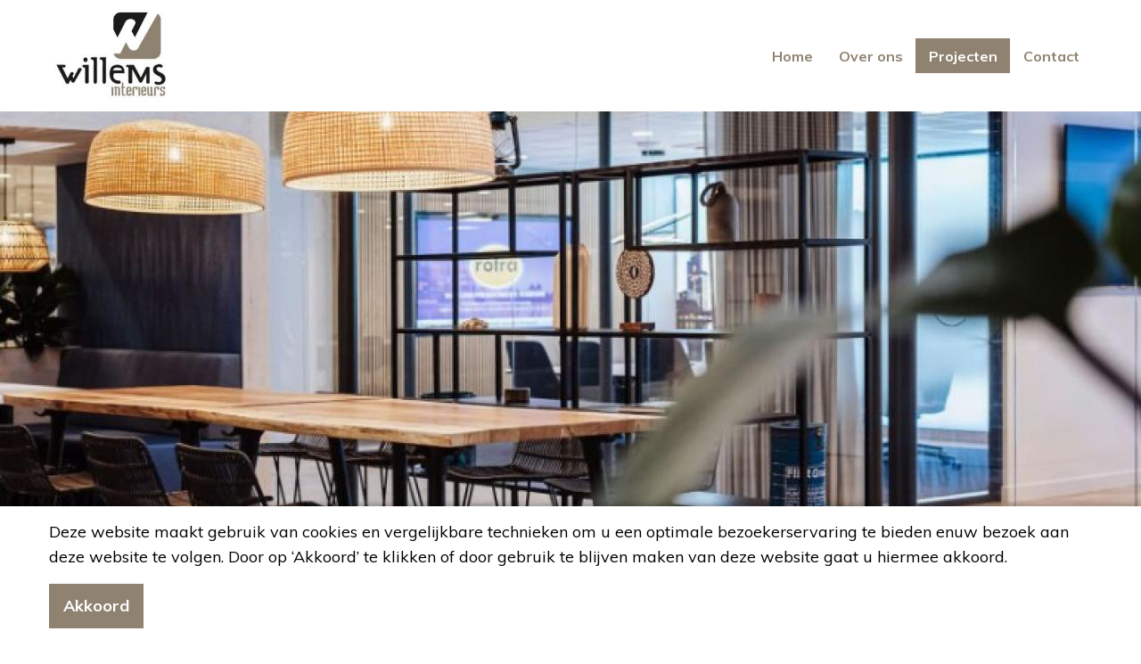

--- FILE ---
content_type: text/html; charset=UTF-8
request_url: https://willemsinterieurs.nl/projecten/bedrijven-projecten/
body_size: 3359
content:
        
<!doctype html>
<html class="no-js" lang="nl">
    <head>
        <meta charset="UTF-8">
        <meta http-equiv="x-ua-compatible" content="ie=edge">
        <meta name="viewport" content="width=device-width, initial-scale=1.0">

        <title>Bedrijven projecten | Willems Interieurs BV</title>
        <meta name="description" content="">
        <meta name="keywords" content="">
        <base href="https://willemsinterieurs.nl/" />

        
        <link rel="icon" type="image/png" href="/favicon-16x16.png" sizes="16x16">
        <link rel="icon" type="image/png" href="/favicon-32x32.png" sizes="32x32">
        
        <link href="/assets/templates/default/css/app.css" rel="stylesheet">
        <link href="https://use.fontawesome.com/releases/v5.0.8/css/all.css" rel="stylesheet">

        

        
        
        <!-- Global site tag (gtag.js) - Google Analytics -->
        <script async src="https://www.googletagmanager.com/gtag/js?id=G-JB1ZX5G6JV"></script>
        <script>
          window.dataLayer = window.dataLayer || [];
          function gtag(){dataLayer.push(arguments);}
          gtag('js', new Date());
        
          gtag('config', 'G-JB1ZX5G6JV');
        </script>
    <link rel="canonical" href="https://willemsinterieurs.nl/projecten/bedrijven-projecten/"/>
<link rel="next" href="https://willemsinterieurs.nl/projecten/bedrijven-projecten/?page=2"/>
</head>
    <body>
        

        
<header data-stick-container>
    <div class="sticky" data-sticky data-margin-top="0" data-sticky-on="small">
        <div class="grid-container grid-x">
            <div class="small-7 medium-4 large-4 cell" id="logo-container">
                <a href="https://willemsinterieurs.nl/">
                    <img src="/phpthumbsup/h/250/src/uploads/willems-logo.png" alt="Willems Interieurs BV">
                </a>
            </div>
            <nav class="medium-8 large-8 hide-for-small-only cell" role="navigation">
                <ul class="horizontal no-bullet menu"><li class="first"><a href="https://willemsinterieurs.nl/" >Home</a></li><li><a href="https://willemsinterieurs.nl/over-ons.html" >Over ons</a></li><li class="active"><a href="https://willemsinterieurs.nl/projecten/" >Projecten</a></li><li class="last"><a href="https://willemsinterieurs.nl/contact.html" >Contact</a></li></ul>
            </nav>
            <div class="show-for-small-only small-5" id="mobile-nav-container">
                <button id="mobile-menu-button" data-toggle="offCanvas">Menu</button>
            </div>
        </div>
    </div>
    <aside class="off-canvas position-right" id="offCanvas" data-off-canvas>
        <!-- Close button -->
        <button class="close-button" aria-label="Close menu" type="button" data-close>
            <span aria-hidden="true">&times;</span>
        </button>
        <!-- Menu -->
        <div class="grid-container">
            <nav>
                <ul class="vertical menu" style="margin-top: 50px;"><li class="first"><a href="https://willemsinterieurs.nl/" >Home</a></li><li><a href="https://willemsinterieurs.nl/over-ons.html" >Over ons</a></li><li class="active"><a href="https://willemsinterieurs.nl/projecten/" >Projecten</a></li><li class="last"><a href="https://willemsinterieurs.nl/contact.html" >Contact</a></li></ul>
            </nav>
        </div>
    </aside>
</header>

        <main role="main" class="off-canvas-content" data-off-canvas-content>
            <section class="header-image imgLiquid imgLiquidFill">
    <img src="/phpthumbsup/w/1920/h/470/zc/1/src/uploads/assets/uploads/20250125-202046000-ios-duplicate-duplicate.jpg" alt="Bedrijven projecten">
</section>


<section class="content-text">
    <div class="grid-container grid-x">
        <div class="large-offset-2 large-7 medium-offset-2 medium-9 small-12 cell">
            <p>In 2009 start Wilfred Willems, na bij een aantal werkgevers zijn ervaring te hebben opgedaan, voor zichzelf. Door zich vooral op de zakelijke markt te focussen, heeft hij al snel continuiteit in zijn klantenbestand met een aantal grote namen zoals IKEA en DHL.<br />Inmiddels heeft Wilfred Willems een ruime ervaring in het inrichten van bedrijfsinterieurs, winkelinterieurs, kantoorinterieurs, scholen. Maar met evenveel enthousiame en vakmanschap gaat hij voor particuliere klanten aan de slag. Of dit nu een nieuwe keuken, een kast op maat, een ombouw om een verwarming of een kamer en suite betreft.</p>
        </div>
    </div>
</section>

<section id="overview-3" class="overview">
    <div class="grid-container" id="projecten">
              
        <div class="grid-x grid-margin-x">
            <div class="large-4 medium-4 small-12 cell block">
    

    <img src="/phpthumbsup/w/370/h/370/zc/1/src/uploads/assets/uploads/20250125-202038000-ios.jpg" alt="Bedrijven projecten">

    <div class="hidden" 
        

    <div class="hidden" style="background-image: url('/phpthumbsup/w/370/h/370/zc/1/src/uploads/assets/uploads/20250125-202038000-ios.jpg');">

        <div class="hidden-content">
            
                <h3>Atrium</h3>
            
            
<strong></strong>
        </div>
        <a href="https://willemsinterieurs.nl/projecten/bedrijven-projecten/atrium.html" class="btn-reverse">Bekijk dit project</a>
    </div>
</div>
<div class="large-4 medium-4 small-12 cell block">
    

    <img src="/phpthumbsup/w/370/h/370/zc/1/src/uploads/assets/uploads/20250409-075405231-ios.jpg" alt="Bedrijven projecten">

    <div class="hidden" 
        

    <div class="hidden" style="background-image: url('/phpthumbsup/w/370/h/370/zc/1/src/uploads/assets/uploads/20250409-075405231-ios.jpg');">

        <div class="hidden-content">
            
                <h3>Unilac Nijkerk</h3>
            
            
<strong></strong>
        </div>
        <a href="https://willemsinterieurs.nl/projecten/bedrijven-projecten/unilac-nijkerk.html" class="btn-reverse">Bekijk dit project</a>
    </div>
</div>
<div class="large-4 medium-4 small-12 cell block">
    

    <img src="/phpthumbsup/w/370/h/370/zc/1/src/uploads/assets/uploads/20230512-133846000-ios-duplicate.jpg" alt="Bedrijven projecten">

    <div class="hidden" 
        

    <div class="hidden" style="background-image: url('/phpthumbsup/w/370/h/370/zc/1/src/uploads/assets/uploads/20230512-133846000-ios-duplicate.jpg');">

        <div class="hidden-content">
            
                <h3>Gemeentehuis Ermelo</h3>
            
            
<strong></strong>
        </div>
        <a href="https://willemsinterieurs.nl/projecten/bedrijven-projecten/gemeentehuis-ermelo.html" class="btn-reverse">Bekijk dit project</a>
    </div>
</div>
<div class="large-4 medium-4 small-12 cell block">
    

    <img src="/phpthumbsup/w/370/h/370/zc/1/src/uploads/assets/uploads/20200330-121218000-ios-6-duplicate.jpg" alt="Bedrijven projecten">

    <div class="hidden" 
        

    <div class="hidden" style="background-image: url('/phpthumbsup/w/370/h/370/zc/1/src/uploads/assets/uploads/20200330-121218000-ios-6-duplicate.jpg');">

        <div class="hidden-content">
            
                <h3>Tandheelkunde Utrecht</h3>
            
            
<strong></strong>
        </div>
        <a href="https://willemsinterieurs.nl/projecten/bedrijven-projecten/tandheelkunde-utrecht.html" class="btn-reverse">Bekijk dit project</a>
    </div>
</div>
<div class="large-4 medium-4 small-12 cell block">
    

    <img src="/phpthumbsup/w/370/h/370/zc/1/src/uploads/assets/uploads/20240121-205942000-ios-duplicate.png" alt="Bedrijven projecten">

    <div class="hidden" 
        

    <div class="hidden" style="background-image: url('/phpthumbsup/w/370/h/370/zc/1/src/uploads/assets/uploads/20240121-205942000-ios-duplicate.png');">

        <div class="hidden-content">
            
                <h3>Woning Nijkerk</h3>
            
            
<strong></strong>
        </div>
        <a href="https://willemsinterieurs.nl/projecten/bedrijven-projecten/woning-nijkerk.html" class="btn-reverse">Bekijk dit project</a>
    </div>
</div>
<div class="large-4 medium-4 small-12 cell block">
    

    <img src="/phpthumbsup/w/370/h/370/zc/1/src/uploads/assets/uploads/20250109-141444000-ios-duplicate-duplicate-duplicate.jpg" alt="Bedrijven projecten">

    <div class="hidden" 
        

    <div class="hidden" style="background-image: url('/phpthumbsup/w/370/h/370/zc/1/src/uploads/assets/uploads/20250109-141444000-ios-duplicate-duplicate-duplicate.jpg');">

        <div class="hidden-content">
            
                <h3>Haagse Lobby</h3>
            
            
<strong></strong>
        </div>
        <a href="https://willemsinterieurs.nl/projecten/bedrijven-projecten/haagse-lobby.html" class="btn-reverse">Bekijk dit project</a>
    </div>
</div>
<div class="large-4 medium-4 small-12 cell block">
    

    <img src="/phpthumbsup/w/370/h/370/zc/1/src/uploads/assets/uploads/img-7815.jpg" alt="Bedrijven projecten">

    <div class="hidden" 
        

    <div class="hidden" style="background-image: url('/phpthumbsup/w/370/h/370/zc/1/src/uploads/assets/uploads/img-7815.jpg');">

        <div class="hidden-content">
            
                <h3>Cumela</h3>
            
            
<strong></strong>
        </div>
        <a href="https://willemsinterieurs.nl/projecten/bedrijven-projecten/zetacom.html" class="btn-reverse">Bekijk dit project</a>
    </div>
</div>
<div class="large-4 medium-4 small-12 cell block">
    

    <img src="/phpthumbsup/w/370/h/370/zc/1/src/uploads/assets/uploads/20230421-131058894-ios.jpg" alt="Bedrijven projecten">

    <div class="hidden" 
        

    <div class="hidden" style="background-image: url('/phpthumbsup/w/370/h/370/zc/1/src/uploads/assets/uploads/20230421-131058894-ios.jpg');">

        <div class="hidden-content">
            
                <h3>DHL Nederland</h3>
            
            
<strong></strong>
        </div>
        <a href="https://willemsinterieurs.nl/projecten/bedrijven-projecten/dhl-nederland.html" class="btn-reverse">Bekijk dit project</a>
    </div>
</div>
<div class="large-4 medium-4 small-12 cell block">
    

    <img src="/phpthumbsup/w/370/h/370/zc/1/src/uploads/assets/uploads/20191114-110854967-ios-duplicate.jpg" alt="Bedrijven projecten">

    <div class="hidden" 
        

    <div class="hidden" style="background-image: url('/phpthumbsup/w/370/h/370/zc/1/src/uploads/assets/uploads/20191114-110854967-ios-duplicate.jpg');">

        <div class="hidden-content">
            
                <h3>ParkNow</h3>
            
            
<strong></strong>
        </div>
        <a href="https://willemsinterieurs.nl/projecten/bedrijven-projecten/parknow.html" class="btn-reverse">Bekijk dit project</a>
    </div>
</div>
            </div>
</div>

    <div class="grid-container grid-x grid-m">
        <div class="large-12 medium-12 small-12 cell">
            <ul class="pagination text-center no-bullet" role="navigation" aria-label="Pagination">
                <li class="current"><span class="show-for-sr">You're on page</span> 1</li><li><a href="https://willemsinterieurs.nl/projecten/bedrijven-projecten/?page=2#overview-3" aria-label="Page 2">2</a></li><li><a href="https://willemsinterieurs.nl/projecten/bedrijven-projecten/?page=3#overview-3" aria-label="Page 3">3</a></li>
            </ul>
        </div>
    </div>

        </div>
    </div>
</section>

<section class="two-columns-with-form" style="background: #d4d4d4;">
    <div class="grid-container grid-x">
        <div class="large-6 medium-6 small-12 cell text">
            
                <h2>Uw idee gerealiseerd!</h2>
            
            <p>Bent u op zoek naar kwalitatief hoogwaardig maatwerk?</p>
<p>Wij komen graag in contact met u om uw wensen te realiseren.</p>
        </div>
        <div class="large-5 large-offset-1 medium-5 medium-offset-1 small-12 cell form">
            
                <strong>Contact:</strong>
            
            




<form action="https://willemsinterieurs.nl/projecten/bedrijven-projecten/#Form" method="post" id="Form" class="form">
		<input type="hidden" name="nospam" value="" />
		<input type="hidden" name="sxContactDefault" value="1" />

		<input type="text" class="" aria-label="Uw naam" name="name" value="" placeholder="Uw naam" />
		<input type="tel" class="" aria-label="Uw telefoonnummer" name="phonenumber" value="" placeholder="Uw telefoonnummer" />
		<input type="email" class="" aria-label="Uw e-mailadres" name="emailaddress" value="" placeholder="Uw e-mailadres" />
		<textarea class="" name="message" aria-label="Uw bericht" placeholder="Uw bericht"></textarea>
        
        <div class="form-row">
			<script src="https://www.google.com/recaptcha/api.js?render=6LcyfOQZAAAAAEjzeIOD6WTfhM9zfEZk3eiNZhmr&hl=nl"></script>
<input type="hidden" name="recaptcha-token">
<input type="hidden" name="recaptcha-action" value="projectenbedrijvenprojecten">
<script>
    grecaptcha.ready(function() {
        grecaptcha.execute('6LcyfOQZAAAAAEjzeIOD6WTfhM9zfEZk3eiNZhmr', {action: 'projectenbedrijvenprojecten'}).then(function(token) {
            document.querySelector('[name="recaptcha-token"]').value = token;
        });
    });
</script>

            
		</div>
        
		<button class="btn">Versturen</button>
	</form>
        </div>
    </div>
</section>

<footer>
    <div class="grid-container grid-x">
        <div class="large-4 medium-4 small-6 cell">
    
</div>
<div class="large-4 medium-4 small-6 cell">
    <h4 class="heading">Willems interieurs</h4>

<ul class="fa-ul">
    
    <li><span class="fa-li"><i class="fas fa-angle-right"></i></span> Persoonlijk</li>



    <li><span class="fa-li"><i class="fas fa-angle-right"></i></span> Op maat</li>



    <li><span class="fa-li"><i class="fas fa-angle-right"></i></span> Kwalitatief hoogwaardig</li>

</ul>
</div>
<div class="large-4 medium-4 small-12 cell">
    <h4>Bel <a href="tel:0332000250">033-200 02 50</a></h4>
<ul class="social-networks no-bullet">
    
        <li><a href="https://www.facebook.com/Willems-Interieurs-1376062575755370/" target="_blank"><i class="fa-2x fab fa-facebook-f"></i></a></li>    
    
    
        <li><a href="https://www.linkedin.com/company/willems-interieurs" target="_blank"><i class="fa-2x fab fa-twitter"></i></a></li>
    
    
</ul>
<ul class="brand-images no-bullet">
    
</ul>
</div>
    </div>
    <div class="grid-container">
        <div class="large-offset-8 large-5 medium-offset-4 medium-4 small-12">
            &copy; 2026 - Build by <a href="https://buildy.nl" target="_blank">Buildy</a>
        </div>
    </div>
</footer>
        </main>

        
        <script src="/assets/templates/default/js/app.js"></script>

        
        
<div class="cookie-popup-bg">
    <div class="cookie-content grid-container">
        <div class="grid-x">
            <div class="medium-12 columns">
                <p>Deze website maakt gebruik van cookies en vergelijkbare technieken om u een optimale bezoekerservaring te bieden&nbsp;enuw bezoek aan deze website te volgen. Door op &lsquo;Akkoord&rsquo; te klikken of door gebruik te blijven maken van deze website gaat u hiermee akkoord.</p>
            </div>
        </div>
        <div class="grid-x">
            <div class="medium-12 columns">
                <button class="btn">Akkoord</button>
            </div>
        </div>
    </div>
</div>
    </body>
</html>

--- FILE ---
content_type: text/html; charset=utf-8
request_url: https://www.google.com/recaptcha/api2/anchor?ar=1&k=6LcyfOQZAAAAAEjzeIOD6WTfhM9zfEZk3eiNZhmr&co=aHR0cHM6Ly93aWxsZW1zaW50ZXJpZXVycy5ubDo0NDM.&hl=nl&v=PoyoqOPhxBO7pBk68S4YbpHZ&size=invisible&anchor-ms=20000&execute-ms=30000&cb=xjrdac7zpk17
body_size: 48623
content:
<!DOCTYPE HTML><html dir="ltr" lang="nl"><head><meta http-equiv="Content-Type" content="text/html; charset=UTF-8">
<meta http-equiv="X-UA-Compatible" content="IE=edge">
<title>reCAPTCHA</title>
<style type="text/css">
/* cyrillic-ext */
@font-face {
  font-family: 'Roboto';
  font-style: normal;
  font-weight: 400;
  font-stretch: 100%;
  src: url(//fonts.gstatic.com/s/roboto/v48/KFO7CnqEu92Fr1ME7kSn66aGLdTylUAMa3GUBHMdazTgWw.woff2) format('woff2');
  unicode-range: U+0460-052F, U+1C80-1C8A, U+20B4, U+2DE0-2DFF, U+A640-A69F, U+FE2E-FE2F;
}
/* cyrillic */
@font-face {
  font-family: 'Roboto';
  font-style: normal;
  font-weight: 400;
  font-stretch: 100%;
  src: url(//fonts.gstatic.com/s/roboto/v48/KFO7CnqEu92Fr1ME7kSn66aGLdTylUAMa3iUBHMdazTgWw.woff2) format('woff2');
  unicode-range: U+0301, U+0400-045F, U+0490-0491, U+04B0-04B1, U+2116;
}
/* greek-ext */
@font-face {
  font-family: 'Roboto';
  font-style: normal;
  font-weight: 400;
  font-stretch: 100%;
  src: url(//fonts.gstatic.com/s/roboto/v48/KFO7CnqEu92Fr1ME7kSn66aGLdTylUAMa3CUBHMdazTgWw.woff2) format('woff2');
  unicode-range: U+1F00-1FFF;
}
/* greek */
@font-face {
  font-family: 'Roboto';
  font-style: normal;
  font-weight: 400;
  font-stretch: 100%;
  src: url(//fonts.gstatic.com/s/roboto/v48/KFO7CnqEu92Fr1ME7kSn66aGLdTylUAMa3-UBHMdazTgWw.woff2) format('woff2');
  unicode-range: U+0370-0377, U+037A-037F, U+0384-038A, U+038C, U+038E-03A1, U+03A3-03FF;
}
/* math */
@font-face {
  font-family: 'Roboto';
  font-style: normal;
  font-weight: 400;
  font-stretch: 100%;
  src: url(//fonts.gstatic.com/s/roboto/v48/KFO7CnqEu92Fr1ME7kSn66aGLdTylUAMawCUBHMdazTgWw.woff2) format('woff2');
  unicode-range: U+0302-0303, U+0305, U+0307-0308, U+0310, U+0312, U+0315, U+031A, U+0326-0327, U+032C, U+032F-0330, U+0332-0333, U+0338, U+033A, U+0346, U+034D, U+0391-03A1, U+03A3-03A9, U+03B1-03C9, U+03D1, U+03D5-03D6, U+03F0-03F1, U+03F4-03F5, U+2016-2017, U+2034-2038, U+203C, U+2040, U+2043, U+2047, U+2050, U+2057, U+205F, U+2070-2071, U+2074-208E, U+2090-209C, U+20D0-20DC, U+20E1, U+20E5-20EF, U+2100-2112, U+2114-2115, U+2117-2121, U+2123-214F, U+2190, U+2192, U+2194-21AE, U+21B0-21E5, U+21F1-21F2, U+21F4-2211, U+2213-2214, U+2216-22FF, U+2308-230B, U+2310, U+2319, U+231C-2321, U+2336-237A, U+237C, U+2395, U+239B-23B7, U+23D0, U+23DC-23E1, U+2474-2475, U+25AF, U+25B3, U+25B7, U+25BD, U+25C1, U+25CA, U+25CC, U+25FB, U+266D-266F, U+27C0-27FF, U+2900-2AFF, U+2B0E-2B11, U+2B30-2B4C, U+2BFE, U+3030, U+FF5B, U+FF5D, U+1D400-1D7FF, U+1EE00-1EEFF;
}
/* symbols */
@font-face {
  font-family: 'Roboto';
  font-style: normal;
  font-weight: 400;
  font-stretch: 100%;
  src: url(//fonts.gstatic.com/s/roboto/v48/KFO7CnqEu92Fr1ME7kSn66aGLdTylUAMaxKUBHMdazTgWw.woff2) format('woff2');
  unicode-range: U+0001-000C, U+000E-001F, U+007F-009F, U+20DD-20E0, U+20E2-20E4, U+2150-218F, U+2190, U+2192, U+2194-2199, U+21AF, U+21E6-21F0, U+21F3, U+2218-2219, U+2299, U+22C4-22C6, U+2300-243F, U+2440-244A, U+2460-24FF, U+25A0-27BF, U+2800-28FF, U+2921-2922, U+2981, U+29BF, U+29EB, U+2B00-2BFF, U+4DC0-4DFF, U+FFF9-FFFB, U+10140-1018E, U+10190-1019C, U+101A0, U+101D0-101FD, U+102E0-102FB, U+10E60-10E7E, U+1D2C0-1D2D3, U+1D2E0-1D37F, U+1F000-1F0FF, U+1F100-1F1AD, U+1F1E6-1F1FF, U+1F30D-1F30F, U+1F315, U+1F31C, U+1F31E, U+1F320-1F32C, U+1F336, U+1F378, U+1F37D, U+1F382, U+1F393-1F39F, U+1F3A7-1F3A8, U+1F3AC-1F3AF, U+1F3C2, U+1F3C4-1F3C6, U+1F3CA-1F3CE, U+1F3D4-1F3E0, U+1F3ED, U+1F3F1-1F3F3, U+1F3F5-1F3F7, U+1F408, U+1F415, U+1F41F, U+1F426, U+1F43F, U+1F441-1F442, U+1F444, U+1F446-1F449, U+1F44C-1F44E, U+1F453, U+1F46A, U+1F47D, U+1F4A3, U+1F4B0, U+1F4B3, U+1F4B9, U+1F4BB, U+1F4BF, U+1F4C8-1F4CB, U+1F4D6, U+1F4DA, U+1F4DF, U+1F4E3-1F4E6, U+1F4EA-1F4ED, U+1F4F7, U+1F4F9-1F4FB, U+1F4FD-1F4FE, U+1F503, U+1F507-1F50B, U+1F50D, U+1F512-1F513, U+1F53E-1F54A, U+1F54F-1F5FA, U+1F610, U+1F650-1F67F, U+1F687, U+1F68D, U+1F691, U+1F694, U+1F698, U+1F6AD, U+1F6B2, U+1F6B9-1F6BA, U+1F6BC, U+1F6C6-1F6CF, U+1F6D3-1F6D7, U+1F6E0-1F6EA, U+1F6F0-1F6F3, U+1F6F7-1F6FC, U+1F700-1F7FF, U+1F800-1F80B, U+1F810-1F847, U+1F850-1F859, U+1F860-1F887, U+1F890-1F8AD, U+1F8B0-1F8BB, U+1F8C0-1F8C1, U+1F900-1F90B, U+1F93B, U+1F946, U+1F984, U+1F996, U+1F9E9, U+1FA00-1FA6F, U+1FA70-1FA7C, U+1FA80-1FA89, U+1FA8F-1FAC6, U+1FACE-1FADC, U+1FADF-1FAE9, U+1FAF0-1FAF8, U+1FB00-1FBFF;
}
/* vietnamese */
@font-face {
  font-family: 'Roboto';
  font-style: normal;
  font-weight: 400;
  font-stretch: 100%;
  src: url(//fonts.gstatic.com/s/roboto/v48/KFO7CnqEu92Fr1ME7kSn66aGLdTylUAMa3OUBHMdazTgWw.woff2) format('woff2');
  unicode-range: U+0102-0103, U+0110-0111, U+0128-0129, U+0168-0169, U+01A0-01A1, U+01AF-01B0, U+0300-0301, U+0303-0304, U+0308-0309, U+0323, U+0329, U+1EA0-1EF9, U+20AB;
}
/* latin-ext */
@font-face {
  font-family: 'Roboto';
  font-style: normal;
  font-weight: 400;
  font-stretch: 100%;
  src: url(//fonts.gstatic.com/s/roboto/v48/KFO7CnqEu92Fr1ME7kSn66aGLdTylUAMa3KUBHMdazTgWw.woff2) format('woff2');
  unicode-range: U+0100-02BA, U+02BD-02C5, U+02C7-02CC, U+02CE-02D7, U+02DD-02FF, U+0304, U+0308, U+0329, U+1D00-1DBF, U+1E00-1E9F, U+1EF2-1EFF, U+2020, U+20A0-20AB, U+20AD-20C0, U+2113, U+2C60-2C7F, U+A720-A7FF;
}
/* latin */
@font-face {
  font-family: 'Roboto';
  font-style: normal;
  font-weight: 400;
  font-stretch: 100%;
  src: url(//fonts.gstatic.com/s/roboto/v48/KFO7CnqEu92Fr1ME7kSn66aGLdTylUAMa3yUBHMdazQ.woff2) format('woff2');
  unicode-range: U+0000-00FF, U+0131, U+0152-0153, U+02BB-02BC, U+02C6, U+02DA, U+02DC, U+0304, U+0308, U+0329, U+2000-206F, U+20AC, U+2122, U+2191, U+2193, U+2212, U+2215, U+FEFF, U+FFFD;
}
/* cyrillic-ext */
@font-face {
  font-family: 'Roboto';
  font-style: normal;
  font-weight: 500;
  font-stretch: 100%;
  src: url(//fonts.gstatic.com/s/roboto/v48/KFO7CnqEu92Fr1ME7kSn66aGLdTylUAMa3GUBHMdazTgWw.woff2) format('woff2');
  unicode-range: U+0460-052F, U+1C80-1C8A, U+20B4, U+2DE0-2DFF, U+A640-A69F, U+FE2E-FE2F;
}
/* cyrillic */
@font-face {
  font-family: 'Roboto';
  font-style: normal;
  font-weight: 500;
  font-stretch: 100%;
  src: url(//fonts.gstatic.com/s/roboto/v48/KFO7CnqEu92Fr1ME7kSn66aGLdTylUAMa3iUBHMdazTgWw.woff2) format('woff2');
  unicode-range: U+0301, U+0400-045F, U+0490-0491, U+04B0-04B1, U+2116;
}
/* greek-ext */
@font-face {
  font-family: 'Roboto';
  font-style: normal;
  font-weight: 500;
  font-stretch: 100%;
  src: url(//fonts.gstatic.com/s/roboto/v48/KFO7CnqEu92Fr1ME7kSn66aGLdTylUAMa3CUBHMdazTgWw.woff2) format('woff2');
  unicode-range: U+1F00-1FFF;
}
/* greek */
@font-face {
  font-family: 'Roboto';
  font-style: normal;
  font-weight: 500;
  font-stretch: 100%;
  src: url(//fonts.gstatic.com/s/roboto/v48/KFO7CnqEu92Fr1ME7kSn66aGLdTylUAMa3-UBHMdazTgWw.woff2) format('woff2');
  unicode-range: U+0370-0377, U+037A-037F, U+0384-038A, U+038C, U+038E-03A1, U+03A3-03FF;
}
/* math */
@font-face {
  font-family: 'Roboto';
  font-style: normal;
  font-weight: 500;
  font-stretch: 100%;
  src: url(//fonts.gstatic.com/s/roboto/v48/KFO7CnqEu92Fr1ME7kSn66aGLdTylUAMawCUBHMdazTgWw.woff2) format('woff2');
  unicode-range: U+0302-0303, U+0305, U+0307-0308, U+0310, U+0312, U+0315, U+031A, U+0326-0327, U+032C, U+032F-0330, U+0332-0333, U+0338, U+033A, U+0346, U+034D, U+0391-03A1, U+03A3-03A9, U+03B1-03C9, U+03D1, U+03D5-03D6, U+03F0-03F1, U+03F4-03F5, U+2016-2017, U+2034-2038, U+203C, U+2040, U+2043, U+2047, U+2050, U+2057, U+205F, U+2070-2071, U+2074-208E, U+2090-209C, U+20D0-20DC, U+20E1, U+20E5-20EF, U+2100-2112, U+2114-2115, U+2117-2121, U+2123-214F, U+2190, U+2192, U+2194-21AE, U+21B0-21E5, U+21F1-21F2, U+21F4-2211, U+2213-2214, U+2216-22FF, U+2308-230B, U+2310, U+2319, U+231C-2321, U+2336-237A, U+237C, U+2395, U+239B-23B7, U+23D0, U+23DC-23E1, U+2474-2475, U+25AF, U+25B3, U+25B7, U+25BD, U+25C1, U+25CA, U+25CC, U+25FB, U+266D-266F, U+27C0-27FF, U+2900-2AFF, U+2B0E-2B11, U+2B30-2B4C, U+2BFE, U+3030, U+FF5B, U+FF5D, U+1D400-1D7FF, U+1EE00-1EEFF;
}
/* symbols */
@font-face {
  font-family: 'Roboto';
  font-style: normal;
  font-weight: 500;
  font-stretch: 100%;
  src: url(//fonts.gstatic.com/s/roboto/v48/KFO7CnqEu92Fr1ME7kSn66aGLdTylUAMaxKUBHMdazTgWw.woff2) format('woff2');
  unicode-range: U+0001-000C, U+000E-001F, U+007F-009F, U+20DD-20E0, U+20E2-20E4, U+2150-218F, U+2190, U+2192, U+2194-2199, U+21AF, U+21E6-21F0, U+21F3, U+2218-2219, U+2299, U+22C4-22C6, U+2300-243F, U+2440-244A, U+2460-24FF, U+25A0-27BF, U+2800-28FF, U+2921-2922, U+2981, U+29BF, U+29EB, U+2B00-2BFF, U+4DC0-4DFF, U+FFF9-FFFB, U+10140-1018E, U+10190-1019C, U+101A0, U+101D0-101FD, U+102E0-102FB, U+10E60-10E7E, U+1D2C0-1D2D3, U+1D2E0-1D37F, U+1F000-1F0FF, U+1F100-1F1AD, U+1F1E6-1F1FF, U+1F30D-1F30F, U+1F315, U+1F31C, U+1F31E, U+1F320-1F32C, U+1F336, U+1F378, U+1F37D, U+1F382, U+1F393-1F39F, U+1F3A7-1F3A8, U+1F3AC-1F3AF, U+1F3C2, U+1F3C4-1F3C6, U+1F3CA-1F3CE, U+1F3D4-1F3E0, U+1F3ED, U+1F3F1-1F3F3, U+1F3F5-1F3F7, U+1F408, U+1F415, U+1F41F, U+1F426, U+1F43F, U+1F441-1F442, U+1F444, U+1F446-1F449, U+1F44C-1F44E, U+1F453, U+1F46A, U+1F47D, U+1F4A3, U+1F4B0, U+1F4B3, U+1F4B9, U+1F4BB, U+1F4BF, U+1F4C8-1F4CB, U+1F4D6, U+1F4DA, U+1F4DF, U+1F4E3-1F4E6, U+1F4EA-1F4ED, U+1F4F7, U+1F4F9-1F4FB, U+1F4FD-1F4FE, U+1F503, U+1F507-1F50B, U+1F50D, U+1F512-1F513, U+1F53E-1F54A, U+1F54F-1F5FA, U+1F610, U+1F650-1F67F, U+1F687, U+1F68D, U+1F691, U+1F694, U+1F698, U+1F6AD, U+1F6B2, U+1F6B9-1F6BA, U+1F6BC, U+1F6C6-1F6CF, U+1F6D3-1F6D7, U+1F6E0-1F6EA, U+1F6F0-1F6F3, U+1F6F7-1F6FC, U+1F700-1F7FF, U+1F800-1F80B, U+1F810-1F847, U+1F850-1F859, U+1F860-1F887, U+1F890-1F8AD, U+1F8B0-1F8BB, U+1F8C0-1F8C1, U+1F900-1F90B, U+1F93B, U+1F946, U+1F984, U+1F996, U+1F9E9, U+1FA00-1FA6F, U+1FA70-1FA7C, U+1FA80-1FA89, U+1FA8F-1FAC6, U+1FACE-1FADC, U+1FADF-1FAE9, U+1FAF0-1FAF8, U+1FB00-1FBFF;
}
/* vietnamese */
@font-face {
  font-family: 'Roboto';
  font-style: normal;
  font-weight: 500;
  font-stretch: 100%;
  src: url(//fonts.gstatic.com/s/roboto/v48/KFO7CnqEu92Fr1ME7kSn66aGLdTylUAMa3OUBHMdazTgWw.woff2) format('woff2');
  unicode-range: U+0102-0103, U+0110-0111, U+0128-0129, U+0168-0169, U+01A0-01A1, U+01AF-01B0, U+0300-0301, U+0303-0304, U+0308-0309, U+0323, U+0329, U+1EA0-1EF9, U+20AB;
}
/* latin-ext */
@font-face {
  font-family: 'Roboto';
  font-style: normal;
  font-weight: 500;
  font-stretch: 100%;
  src: url(//fonts.gstatic.com/s/roboto/v48/KFO7CnqEu92Fr1ME7kSn66aGLdTylUAMa3KUBHMdazTgWw.woff2) format('woff2');
  unicode-range: U+0100-02BA, U+02BD-02C5, U+02C7-02CC, U+02CE-02D7, U+02DD-02FF, U+0304, U+0308, U+0329, U+1D00-1DBF, U+1E00-1E9F, U+1EF2-1EFF, U+2020, U+20A0-20AB, U+20AD-20C0, U+2113, U+2C60-2C7F, U+A720-A7FF;
}
/* latin */
@font-face {
  font-family: 'Roboto';
  font-style: normal;
  font-weight: 500;
  font-stretch: 100%;
  src: url(//fonts.gstatic.com/s/roboto/v48/KFO7CnqEu92Fr1ME7kSn66aGLdTylUAMa3yUBHMdazQ.woff2) format('woff2');
  unicode-range: U+0000-00FF, U+0131, U+0152-0153, U+02BB-02BC, U+02C6, U+02DA, U+02DC, U+0304, U+0308, U+0329, U+2000-206F, U+20AC, U+2122, U+2191, U+2193, U+2212, U+2215, U+FEFF, U+FFFD;
}
/* cyrillic-ext */
@font-face {
  font-family: 'Roboto';
  font-style: normal;
  font-weight: 900;
  font-stretch: 100%;
  src: url(//fonts.gstatic.com/s/roboto/v48/KFO7CnqEu92Fr1ME7kSn66aGLdTylUAMa3GUBHMdazTgWw.woff2) format('woff2');
  unicode-range: U+0460-052F, U+1C80-1C8A, U+20B4, U+2DE0-2DFF, U+A640-A69F, U+FE2E-FE2F;
}
/* cyrillic */
@font-face {
  font-family: 'Roboto';
  font-style: normal;
  font-weight: 900;
  font-stretch: 100%;
  src: url(//fonts.gstatic.com/s/roboto/v48/KFO7CnqEu92Fr1ME7kSn66aGLdTylUAMa3iUBHMdazTgWw.woff2) format('woff2');
  unicode-range: U+0301, U+0400-045F, U+0490-0491, U+04B0-04B1, U+2116;
}
/* greek-ext */
@font-face {
  font-family: 'Roboto';
  font-style: normal;
  font-weight: 900;
  font-stretch: 100%;
  src: url(//fonts.gstatic.com/s/roboto/v48/KFO7CnqEu92Fr1ME7kSn66aGLdTylUAMa3CUBHMdazTgWw.woff2) format('woff2');
  unicode-range: U+1F00-1FFF;
}
/* greek */
@font-face {
  font-family: 'Roboto';
  font-style: normal;
  font-weight: 900;
  font-stretch: 100%;
  src: url(//fonts.gstatic.com/s/roboto/v48/KFO7CnqEu92Fr1ME7kSn66aGLdTylUAMa3-UBHMdazTgWw.woff2) format('woff2');
  unicode-range: U+0370-0377, U+037A-037F, U+0384-038A, U+038C, U+038E-03A1, U+03A3-03FF;
}
/* math */
@font-face {
  font-family: 'Roboto';
  font-style: normal;
  font-weight: 900;
  font-stretch: 100%;
  src: url(//fonts.gstatic.com/s/roboto/v48/KFO7CnqEu92Fr1ME7kSn66aGLdTylUAMawCUBHMdazTgWw.woff2) format('woff2');
  unicode-range: U+0302-0303, U+0305, U+0307-0308, U+0310, U+0312, U+0315, U+031A, U+0326-0327, U+032C, U+032F-0330, U+0332-0333, U+0338, U+033A, U+0346, U+034D, U+0391-03A1, U+03A3-03A9, U+03B1-03C9, U+03D1, U+03D5-03D6, U+03F0-03F1, U+03F4-03F5, U+2016-2017, U+2034-2038, U+203C, U+2040, U+2043, U+2047, U+2050, U+2057, U+205F, U+2070-2071, U+2074-208E, U+2090-209C, U+20D0-20DC, U+20E1, U+20E5-20EF, U+2100-2112, U+2114-2115, U+2117-2121, U+2123-214F, U+2190, U+2192, U+2194-21AE, U+21B0-21E5, U+21F1-21F2, U+21F4-2211, U+2213-2214, U+2216-22FF, U+2308-230B, U+2310, U+2319, U+231C-2321, U+2336-237A, U+237C, U+2395, U+239B-23B7, U+23D0, U+23DC-23E1, U+2474-2475, U+25AF, U+25B3, U+25B7, U+25BD, U+25C1, U+25CA, U+25CC, U+25FB, U+266D-266F, U+27C0-27FF, U+2900-2AFF, U+2B0E-2B11, U+2B30-2B4C, U+2BFE, U+3030, U+FF5B, U+FF5D, U+1D400-1D7FF, U+1EE00-1EEFF;
}
/* symbols */
@font-face {
  font-family: 'Roboto';
  font-style: normal;
  font-weight: 900;
  font-stretch: 100%;
  src: url(//fonts.gstatic.com/s/roboto/v48/KFO7CnqEu92Fr1ME7kSn66aGLdTylUAMaxKUBHMdazTgWw.woff2) format('woff2');
  unicode-range: U+0001-000C, U+000E-001F, U+007F-009F, U+20DD-20E0, U+20E2-20E4, U+2150-218F, U+2190, U+2192, U+2194-2199, U+21AF, U+21E6-21F0, U+21F3, U+2218-2219, U+2299, U+22C4-22C6, U+2300-243F, U+2440-244A, U+2460-24FF, U+25A0-27BF, U+2800-28FF, U+2921-2922, U+2981, U+29BF, U+29EB, U+2B00-2BFF, U+4DC0-4DFF, U+FFF9-FFFB, U+10140-1018E, U+10190-1019C, U+101A0, U+101D0-101FD, U+102E0-102FB, U+10E60-10E7E, U+1D2C0-1D2D3, U+1D2E0-1D37F, U+1F000-1F0FF, U+1F100-1F1AD, U+1F1E6-1F1FF, U+1F30D-1F30F, U+1F315, U+1F31C, U+1F31E, U+1F320-1F32C, U+1F336, U+1F378, U+1F37D, U+1F382, U+1F393-1F39F, U+1F3A7-1F3A8, U+1F3AC-1F3AF, U+1F3C2, U+1F3C4-1F3C6, U+1F3CA-1F3CE, U+1F3D4-1F3E0, U+1F3ED, U+1F3F1-1F3F3, U+1F3F5-1F3F7, U+1F408, U+1F415, U+1F41F, U+1F426, U+1F43F, U+1F441-1F442, U+1F444, U+1F446-1F449, U+1F44C-1F44E, U+1F453, U+1F46A, U+1F47D, U+1F4A3, U+1F4B0, U+1F4B3, U+1F4B9, U+1F4BB, U+1F4BF, U+1F4C8-1F4CB, U+1F4D6, U+1F4DA, U+1F4DF, U+1F4E3-1F4E6, U+1F4EA-1F4ED, U+1F4F7, U+1F4F9-1F4FB, U+1F4FD-1F4FE, U+1F503, U+1F507-1F50B, U+1F50D, U+1F512-1F513, U+1F53E-1F54A, U+1F54F-1F5FA, U+1F610, U+1F650-1F67F, U+1F687, U+1F68D, U+1F691, U+1F694, U+1F698, U+1F6AD, U+1F6B2, U+1F6B9-1F6BA, U+1F6BC, U+1F6C6-1F6CF, U+1F6D3-1F6D7, U+1F6E0-1F6EA, U+1F6F0-1F6F3, U+1F6F7-1F6FC, U+1F700-1F7FF, U+1F800-1F80B, U+1F810-1F847, U+1F850-1F859, U+1F860-1F887, U+1F890-1F8AD, U+1F8B0-1F8BB, U+1F8C0-1F8C1, U+1F900-1F90B, U+1F93B, U+1F946, U+1F984, U+1F996, U+1F9E9, U+1FA00-1FA6F, U+1FA70-1FA7C, U+1FA80-1FA89, U+1FA8F-1FAC6, U+1FACE-1FADC, U+1FADF-1FAE9, U+1FAF0-1FAF8, U+1FB00-1FBFF;
}
/* vietnamese */
@font-face {
  font-family: 'Roboto';
  font-style: normal;
  font-weight: 900;
  font-stretch: 100%;
  src: url(//fonts.gstatic.com/s/roboto/v48/KFO7CnqEu92Fr1ME7kSn66aGLdTylUAMa3OUBHMdazTgWw.woff2) format('woff2');
  unicode-range: U+0102-0103, U+0110-0111, U+0128-0129, U+0168-0169, U+01A0-01A1, U+01AF-01B0, U+0300-0301, U+0303-0304, U+0308-0309, U+0323, U+0329, U+1EA0-1EF9, U+20AB;
}
/* latin-ext */
@font-face {
  font-family: 'Roboto';
  font-style: normal;
  font-weight: 900;
  font-stretch: 100%;
  src: url(//fonts.gstatic.com/s/roboto/v48/KFO7CnqEu92Fr1ME7kSn66aGLdTylUAMa3KUBHMdazTgWw.woff2) format('woff2');
  unicode-range: U+0100-02BA, U+02BD-02C5, U+02C7-02CC, U+02CE-02D7, U+02DD-02FF, U+0304, U+0308, U+0329, U+1D00-1DBF, U+1E00-1E9F, U+1EF2-1EFF, U+2020, U+20A0-20AB, U+20AD-20C0, U+2113, U+2C60-2C7F, U+A720-A7FF;
}
/* latin */
@font-face {
  font-family: 'Roboto';
  font-style: normal;
  font-weight: 900;
  font-stretch: 100%;
  src: url(//fonts.gstatic.com/s/roboto/v48/KFO7CnqEu92Fr1ME7kSn66aGLdTylUAMa3yUBHMdazQ.woff2) format('woff2');
  unicode-range: U+0000-00FF, U+0131, U+0152-0153, U+02BB-02BC, U+02C6, U+02DA, U+02DC, U+0304, U+0308, U+0329, U+2000-206F, U+20AC, U+2122, U+2191, U+2193, U+2212, U+2215, U+FEFF, U+FFFD;
}

</style>
<link rel="stylesheet" type="text/css" href="https://www.gstatic.com/recaptcha/releases/PoyoqOPhxBO7pBk68S4YbpHZ/styles__ltr.css">
<script nonce="UPXR9QgfmT2u16iXiEVF8A" type="text/javascript">window['__recaptcha_api'] = 'https://www.google.com/recaptcha/api2/';</script>
<script type="text/javascript" src="https://www.gstatic.com/recaptcha/releases/PoyoqOPhxBO7pBk68S4YbpHZ/recaptcha__nl.js" nonce="UPXR9QgfmT2u16iXiEVF8A">
      
    </script></head>
<body><div id="rc-anchor-alert" class="rc-anchor-alert"></div>
<input type="hidden" id="recaptcha-token" value="[base64]">
<script type="text/javascript" nonce="UPXR9QgfmT2u16iXiEVF8A">
      recaptcha.anchor.Main.init("[\x22ainput\x22,[\x22bgdata\x22,\x22\x22,\[base64]/[base64]/[base64]/bmV3IHJbeF0oY1swXSk6RT09Mj9uZXcgclt4XShjWzBdLGNbMV0pOkU9PTM/bmV3IHJbeF0oY1swXSxjWzFdLGNbMl0pOkU9PTQ/[base64]/[base64]/[base64]/[base64]/[base64]/[base64]/[base64]/[base64]\x22,\[base64]\\u003d\x22,\x22woYVPzk/w7VAYMKkw4RcwpHCosKYGVvCtsKeWisGw7ciw61iczPCvMOoMEPDuTwGCDwMeBIYwodGWjTDjynDqcKhNjh3BMK/FsKSwrV0cBbDgEHCkGI/w6IVUHLDo8OVwoTDrgjDhcOKccOEw609Gh9/Kh3DpRdCwrfDl8OuGzfDnMKlLARePcOAw7HDjsKYw6/CiDXCr8OeJ23ClsK8w4w0wrHCnh3CpMO6M8Opw7AoO2ETwpvChRhvVwHDgDIrUhAgw7AZw6XDvcOdw7UEMgcjORcOwo7DjWPCrno6OcKRECTDuMOncATDnzPDsMKWezBndcK/[base64]/Dswcsw7YvMsOUw4Qfwo7Dsi1bYcOzwpbDjsO5AsOFXhJRX1oEVATCusOjZcOdPcOyw5gFQcOEIsOfTMKMNsKnwqHCgSjDqzBBYyzCgcOGdBrDrMOdw7zCqMOwQQ/DqsOcLgt2c17DhUBswq3ClsKEQMOdf8O2w4jDpiXCqkZaw4LDicKdKhHDiHIUfjLCuFwoJBRNZFzCsnt3wrQ4wpgiXyNNwohCG8KuXMKkBsOwwpTCgcKEwo7CgUrCsQBew419w5kxDRvCsHzCq2kfFcOyw4kHcEbCuMKIT8KjLsKibcKTFMOVw6/Du2DCl0PDsldkMsKrZcKeK8Odw7Z3DiFZw59zRWFpb8OxWAAlNMOXcGQ7w5zCqD8hCjFiPsOAwqseGV7DvsOABsO2wp3DnjZRSsOhw5gdQ8KlBiR/wrJ3RgjDrMOtb8OKwpzDtU/[base64]/DlsOVwqx2wrgsNsOhw67Coh3CscOUwpzCjMOPwqVbw48ELj7Dn014w4pww5dGLyrCsgITBcOeZBovZTbCn8Kpwp7CumDCt8Ojw4tsLMKcCsKawqQ8w5/Do8KGTMKnw6sIw70DwolicXjDljJywqY4w6cHwpnDjMOKBMOOwqbDoBoNw7UDacOcWXnCsE57w60Fe15Mw53Dt1VeAMK3WMOeRsK2A8KlV1rCtRbDnsKZQ8KFKhHCn1PDl8KtUcOdw71OU8KoDcKRw7LCi8OwwosiQMO2wqDDrwHCksOkwoPDk8OtZ2hsAF/DjBPDgXUvBcKSC1PDocKhw6waPwYFw4bCucKueCzCi3xZw7LCpRJdVMKTdMOCwpNnwolIEFYXwofDvyTChcKdHkcJfzsPG37CpsOFBT/Cnx3CmF8YG8OowojCjcO3IEBEwo0QwrzCizEVYkzCkgYEwp1ZwqN/emExMMK0woPCv8KZwoFfw7rDssKqCjvCscOvwrZ4wpjCnUXCn8OEXDLDhcKrw5t+wqkfwojCnMKewoZfw4LCnEbCosOLwq9zcjbCssKVfU7DnFoXQF/CsMOoAcK7QsOvw79iCsKEw7pSWE9bJTXDqy4TGhp0w5JAFn83Vh0lOzk9w7Vow5k3wq4Iw6nClhUQw6Azw41YZcO3w7MsIMK7HcOvw755w4lRTWlhwo1GNcKgw4VPw5DDnlhAw61GV8KeRBt/wpjCiMO2W8OzwrIoBSA9O8KsH3XDqz9TwrrDjMO8H0vCsjHCkcOuKsKxfcKMRsOFwqbCjXwowo0mwpHDmCzCksOZGcOAwoLDu8Oew7gwwrd3w6gXMj/ClMKkG8KrNcO1cFXDr33DoMKow6HDv3gRwr9iw7nDjMOIwpNSworCkcKDXcKGf8KvE8KUZkvDs2VbwpnDtUhvWQbCqsOAYE1lb8O5f8Kkw4d/Y17Dt8KUCcOyXhTDq3TCp8Kdw7jCuk5CwpUJwrdlw7bDlwbCkcKZMDAqwoALworDrcK0wpDDi8O4wrp4wobDnMKjw6bDqcKQwpnDjTPCqiNsCzgZwqvDtcO4w583ZmE4ajPDkyU3G8K/w7Utw7LDpMKqw5HDkcOiw5AVw6ERLsOQwqsgw6VuD8OKwr7CqFfClsKFw5fDhsKFPsKNdMOdwrdsIMOVdsKRST/CocKQw6/[base64]/Dh8O1R1XChcK1woRNFMOOMcO5wpEQw5VHb8Kfw5wRAl1jRRwvZl/CosOzP8KGLwTDl8KnIsKeX3ciwoHDosO0XcOBKiPDkcKew5U4MsOkw6Bxw75+SQRiaMO4BlzDvgTDp8KFXsOCBibCl8OKwoBbwq8ywq/[base64]/w6/CumrDsTAZIMK6SzzCp2hcwoEQBRvDl3jCmgjCh1vCp8O9w6jDp8K2wo/CqAzDq3bCmsOdwoUHOsKMw6ckwrfCvkxFwoR0Lh7DhXLDi8KnwqcHDEfDqgnCn8KGC2jDg1NaB007wpUoMsKBw6nCuMOHP8KdRGYHQywbw4V9w7zCmMK4P2Z2BcKWw5Qdw7ZYSkAjPlnDvcK5YRQyVATDj8Opw53DkWTCpsOxYhlEHQfDsMO7Lx7CtMO2w5TDoj/DrCA2R8Kow5Bzw7XDqzp7wqfDhFQxDsOqw4tMw6RGw7ZOLsKda8KlNcOFeMK2wooVwr8Lw6UMQ8K/EMK6DMKLw6LCkMKywrvDnC1MwqfDnh44HcOMUMKHQ8KqcMOpTxopWMOTw6rDssO5wp/CtcKKZHpkWcKifix9wpDDusKHwq3Cu8K+JcOaDB18UQk1XVtfS8OiRMKZw4PCusKowrkEw7LCncO8wp9ZXcOXcMOjdcOIw5oOw4XCkMO4wp7DqcO9wpklGFbCgnzDh8OHW1vCocK5w7PDoxzDvEbCt8K/woJlAcObVMK7w7PCkSjCvgpZw5zDvsKvbMKuw6rDmMOVwqdaGsOWw7zDhsOgEcKuwpZoYsKgcCHDvcO5w77CtShBw4jDosKiO3XDk1HCoMOEwppKwp97N8KOw4gkYcOKZAnCpMO4GgjDqzPDrTtlVsOdQHHDhXPCqRXCgSDCnyfCpTkUScOUEcKRwrnDt8O2wovDkl/DlRPDsm/Ci8Kiw5wNLiDDmgPCmhnCgsOcHsOQw4lSwoUjcMK2XkVNw4t9UHpOw7DDmMOcCMOREUjCuTHCosKXwpTCjzRiwobDvTDDkwIoFijCk3AEUhzDqsO0KcOmw4YIw7c1w7lFTzFDEkXCjsKLw5XCl2JAw7LClT/DhhHDtMKjw5wOGUQGZcK5w4PDscKBH8Oqw71qwokYwp0CJcKkwrttw7shwpxbKsOQECtbdcKCw6YzwofDg8OdwpQuw6XCjizDnwfCnMOnH319K8K8dsKSEmoLw6Zdw5RJw54dwpsCwoLCrwbDqMORKsKQw6MRw5PCo8Oua8KDw57CjxdgaFPDng/DnsOEJsKqP8KFGj9zwpAXw5rDvwMZwqXDoD5SF8KjMHPCncOBOcOgP3tIHcOFw5kNw5pjw5jDhDrDtQZhw5YVOEPCpsOMw5HDsMKKwqgFZigiw71vwrTDiMOow5QpwocLwpfDkmQmwrNnw5Nzwoomw5Zrwr/Dm8KWNzXCj0V/[base64]/w67DicKtw4jCq8KOwpBZMA8jw5LDnh3CqXlRMsOXVMKHwrbCr8Ohw5g0wpfCvcKCw54ETiBsDi1Uw6Fnw53DlMOtPsKIWyfCncKOwr/[base64]/ZMKFYBtQw6E+wpnCixFhc8OlSWzClsKHcHjCosOKDDV4wpNmw6AWXcKnw5bCp8K0fsO/UTkOwqzDnMOcw5Y8OMKXwrMqw5/DriZcUsOFcwnDj8OqawHDvWjCjAfCqsOqw6TCq8KzUzXCnsKpeFQhwoUKNRZNw4UGTV/CoR/DgTg3LcKMWcKXw7XDlEvDr8Oaw4zDi1bDnEzDslnCi8K5w75Gw5o0O1cpPMKdwqPCiwvCgMKPwoPCkz0KP2p/STTDqmZ6w7TCrSJNwp1KDQfCnsOyw7/[base64]/[base64]/[base64]/a3HDsmh8wpBIwqvDh1XDggAAw5dHLjjDr3TDisOOw6gHcH7DgsKUwqjCp8O4w5g0WMOmZxDDlsOURwdnw7ozfhlrXMObDcKRKD3DvjJ9cjXCqW9gw5ZYJ0rDtMOle8Ogw6/Cm3PCq8Ogw4fCpcKqOBsuwrHCksK1wq9cwrxuHcK7F8O1ScKkw4BywqHCux3CssOMMhTCt1vCt8KpZ0TDg8OuRsO2wozCqcOxwrdwwqJUP1HDucO8MRIhworCiyTCiUTDjncOFSN/wrbDuFsedmPCkGrDiMOEbBFDw7IrSC5nV8KneMK/DgLClCLDgMOIw5Uwwo13d1srw6E/w6HCnT7Cs3s8LMOLOl8Owp9OUMKUMMO/[base64]/[base64]/ClsK2dz8vwoHDiidqw7/[base64]/Cn29VwptuRFfDnCbCtcOIw7vCvX/CqBzDoCFcfsKYwrrClcKxw7fCrWUEw5DDvcO0XCHCkcK8w4bCk8OASjYAwpPCsiIqO1knw7fDrcO+worCumpYDFXCljnDqcKHXMKFIUYiw4/CssO/IMKowrlfwqtbw4vCh2jCikECYgbChcKKJsKrw5IXwojDs3LDmQQRw5zCsSPCicO2DgEoRxcZNXjDvSJnwrTDpjbDvMOew5bCtxzDuMODOcKAw5/Cg8KWGMOeCmfDlRcifcKyHEzDscK1RsKDDcKFw6XCqcK/wqkjwoHCiGDCnhVXdWpDbF3DskfDuMOMRsODw6TDjMKUwr3CisOIwrdee309NDsBZnFee8Oawo/DmjzDg1hjwqFtw5LChMKowqEVwqXCkcK5eRIAw4UOdMOQQSLDosO+WMK2Z2xkw53DszfDmsO7Y2ArH8OuwrTDp0oWwoDDlMOPw4ZKw4TCmQU7McKOSsObMnbDisKweW9Cw4cyZ8OyJ2vDm2Fowpc4wqhzwqFoRx7ClhjCiVfDiTfDmC/DvcOIEGNXSyQwwofDtXtww5jCu8OYw5gxwqDDpsOrXEpew5xMwr0KIMOWD1LCsWjCqMKRZ2FMOGrDosKcZATCnkoYw50Bw4IZYiVtP3jCkMK9fnPCq8KdFMKXa8O/w7VYVcKbDFBCw7HCsnjDmDtdw6YvdVtqw49ew5vDu2/DlWwzKFsow6DDucKgw7w6woo5NMKiwr4hwonCo8OIw57DsC3DscKaw4PCj0pQFDzCvMOzw6AHXMOGw7hlw4/DoShEw6dKEHUlO8KYwoV3wojDpMKYw7ZILMOSHcOFKsKxIEkcw4Unw4rDj8OKw73Cqh3ChnxrO2Y+w6/Djhkbw4IIUMKjwqItEcOKKkRpTHp2WsKyw73DlwQLAsK/wrRRfMOcAMKYwobDvXovw5DCrMK/wopEw44XecOywpLCuyDDmcKZwrXDusONQ8OYcjnDmy3ComPDicKAwrLCo8Omw7QRwo4Yw4nDmHjCkcObwrHCiXDDp8KxJUYMwqgVw4JORMK2wqIIXcKUw7HClQ/DnGTCkQcmw5Jiwo/DohrDjcKAccOPwq/CsMKIw7MTCxrDkCtPwoFsw41jwoVvwrhuKcK0FTrCs8OOw7fCg8KYSyJnwp9KYBdrw5bDhlPCvXwpbsOvERnDgl/DjMKywr7DsgtJw6jCjMKUw60IYsKiw6XDrhXDmXbDoBMmwrbDkU3Dm1ckNcO4NsKfwozDo2fDoj7DmMKnwo8qwpldKsOdw4UGw5kISMK0woolIMO2DV5JTMOCN8K4ZC5ywoYfw6PDu8KxwolLwqXCjA3DhzhCYT7CgxzDpMKYw6hiwpzDiTnCrDgRwpPCvcKbw5/CtA82wrHDpHbDjcKuTMKww5fDgMKnwqLClnItw59Rw5fCmcKvPsK4wrvDsjU6DlNRdsKKw7hEaAIGwr1xR8K9w5TCuMO5OQrDgMOBW8K0eMKaBRY1wo7CscK2SXnClMORDULCgMK3TMKUwot/dTrCgsO6wpvDksOBa8OswqVFw5t9GCEoFWZIw57CicOGYXZjHcKpw7LCosOmw71+wqXCoQNeGcKOwoFEdBTDr8K7w5HCnCjDsxfDqMObw7IVWkBSw7EWwrDDoMK8w4kGwrDDoQJmw4/CkMKKeV9nwrB5w7FSw5EAwpoFFsOEw6hiZ044PknCqhQZH1k+w47CjUVaMUDDgSbDtsKmAMK0alfCgzssH8KBwojChQ44w47CjXDCkMOrUMKAM2N8X8OVwpY/w4BGYcOMbMK1NQLDrsK1VkokwoXClUAMNcKcw5jCrsOJworDgMOyw6lzw7AOwrtNw4VBw4nCuHBzwqh5EAzCrcO4WsO9wpJJw7vCsiFew5EZw7rDrnDCqDnCo8KhwpdDZMOLGsKQOCrCr8KJEcKSw6Juw6DCn0tiwpIXcjrDlhJ0wp9XNikbdHTCs8K/wqbCvcOdfXJ8wp3CsBIXcMKuPDljwpx2wo/CtR3Co1LDvx/CmcOJwrZRwqpWwrzCj8O8SMOYZTHCmMKmwq0hw6NJw7sJw4hPw453wp1Ew598KF9Yw4R/LkMvdwLCh18zw7vDt8K3w6nCnMKaacOnMsOzwrF/wq1LTkDCgRMuNGshwojCpwsAwr7DqsKww6MpVi9BwrPChsK8UHfChsKeB8KJPyTDsGI7JSjDmsOYa0VdX8K9KE/DiMKlLMKVSgPDrmAxw5TDhMO8JsOOwpDClVLCscKqF2TCgFF7w51VwqF9wq9QW8O3A3spXiccw5kZBTXDsMKVRsOWwr/CmMKbwrNOMwHDvmrDgkNTUgrDq8OAGMKKwoNuSsK8HcKJRsOcwrMhTSs7SgbCq8K1w7Q0wqfCscKcwoQzwolnw4VjOsKVw5Agd8KWw6IYXkTDnRdALh3CqXXCox4uw5/CuRfDlsK4w7/CsBk8ZsKEV2MXX8OkccO8wpDCiMO3w44ywqTClsO3SXLDl0xZworCk3Bkd8OiwpxBwq/CmiHCgkEKWRECw5LDgsOtw6JuwogEw5bDs8K2Hw3Dq8K8wrswwoAoDsO/XA3Cr8OgwrbCqsOKw77DpmMLw6LDtBs9wps/dTTCmsOFLQN5QxsQO8OjbMOUAkhAO8O0w5TDmG40wps9GBnDqVlPw4LCmXbDgsOYCCFhwrPCt1hLwqfCjh1ARVvDtxPDhjjClsOXw6LDocOoaGLDoAfDiMOaLRZJw4nCqEdfw7EWGMKjOsOua0xjwp5Af8KTIWkewoQSwoLDhsO2K8Onc1jCuATCjQ/Ct2rDhcKSw47DocOEw6JhGMOBfwNeO2EnD1rCiWvCnHLCj0DChCMCRMK7Q8KXw67Cm0TDq0HDiMKfZz/DicKrEMOCwpTDisKeU8OmDsKLw4wTOWEDw6rDkGXCmMOmw6PDgWzCviXDgy9pwrLDqMOLwolKWMKOw4vDqC3DqcOqLxrDmsOfwqFzeDMCIMKiFxBFw7lwP8O6wqTCksODDcKJw6/DncKyw6jCnQ92wrtpwoMKw7HCpMOhSjbClF7CvcKfWDM1wpRFw5RMKsKtBhE0wpHCt8Oew74RMgAVQsKzdcKFeMKDbwcfw7xgw513bMOsXMOeOcOrXcKPw7N5w7LDtcKzw6HCjVU5IMO/w5oPw7nCrcOjwrZ8wodxMhNAYMO0wrc/w5UbEgLDn3/DvcOJLDXDrcOmwpbCsHrDqnRPdA0gXxfCmHLDisKpfzQewpHDtMKgcTl9OMKdNV1Vw5N1wpNLZsOpwofCh08YwpMEdkTDjj3Dn8KDw5cLIsOhdMODwooCPA/[base64]/Cr8KXD3jDrAt+cMKuwrrDrMONw4Asw6ptXsOXw5F9PsOUb8OKwpzDqjUgwpLDq8OvTMK/wqdaBUE6w4hvwrPCg8Oywr3CtzjCrcO7cjTDm8OtwpPDkGgRw7B/[base64]/Du8KISHclbsKWNVjDvlszwrMGEsOfw5MMwrg3PHthUCEZw6tND8KDw6rDjwMOfTLCpMKCE3TCqMKywooTEQsyPlDDjjHCs8KLw5zClMKSDMOXwp8Qw77CucK9G8O/SMOwO39mw5p6DMO9w61fwprCtAjCicKnBsOIwpbCt1fCp3vCnsOeP3wQw6ZBeBrCrnjDoTLCn8KpNnNlwrzDmG3CuMKEw7/DtcK/cAcPVcKdwrfCshzCssKpJ18Fw40KwqbChkTDjl08EsONw4LDtcOqHFnCgsKUZDXDg8O1YR7CucOZa1/Csl8UF8OuGcO/wrTDlcOfwqPCtE3Du8OZwoNSBsO1wqJcwoLCuVPCmxTDhcKiOwnCsQTCiMODIU/[base64]/[base64]/[base64]/[base64]/wrzDhW4oGsOBb2AEGcOJGibDksOPeMKBVMKtKU/DmxPCr8KwP18wVSlKwqwgMhFCw57CpSDDoxfDsg/CrSVvJcOCAn0qw4Nqw5DDmsKxw4vDm8K+SSZOw7PDvjQLw5oIXTBTVyHCtEPCv1bCisO5w7EVw6PDn8Olw5xOQxk7dMK8w5PCiQ7DnT3CpsOGG8KCwpLCrVjCmsKmD8Klw6k4JQIDU8OLwrJSAVXDmcOSC8KSw6zDhHUvcgPCtiQvwqxsw4rDgTDCsQJAwq/Dq8KEw6s4w63Do04WecOQW0tEw4ZlEcOleAvCnsOVRzfDggA0wpd9G8Kvf8O6wphqdsKvDS3CnFgKwpozwrktdgxoD8Kif8KVw4ptJcOAHsOWdlx2wo/Dgi/CkMK0wrYecX4ZQ0w7w6TDqcKuw6nCrMOqVjzCpW5qeMKxw40MXcOcw67CvB8Tw7vCtMKXHAt1wpA1EcOdE8KdwpN0MUvDu2QGRcKuBQbCq8KlGcKOUF/[base64]/CvXZMw7vDm8KMTG/Du8OXwp44wooUJsKnBMK4ZWnCqFHCjichwopdblXCr8KPw4vCpcOIwqPCt8O3w7IDwpRKwrjCuMKNwr/CicOfwrUIw6XDhiXCu2Mnw6TDpMK2wq/[base64]/DpCMhTSXCk1sMWXPDoh7Cvm3Dsz/DvsKjw61Jw7LCjcOdwooOw5k/GFYAwooTOMOcRsOIaMKpwqEDw5cTw5LDkzPDjcKrU8KGwrTDpsOVw718HF7CnD/CpsOVwrvDvjsXMidBwq0tJcK7w4FNY8OTwqZSwqd/QcO/NSMGwrvDrMKAIsOfw5FTIzLCgA7ClTzCt2wfdRTCslbDqsO3YVQsw5N+wpnCp2VqWxNdTcKMM3jCmsO0ScOfwolPZcOMw4tpw4DDscOKw60lw7IXw6szJ8KHw7EYfFvCkA1ZwpQgw5PCtcOffzcOV8OXMz3DgX7CsS15WxM3w4Ncw5vCuhXCvHTDtFl/[base64]/DmmXDgBBXVsOOA0XCuMO5wpLDrsKcwqzDu1l4fB0gYXt+XMKaw6xBXlDClsKBCcKfe2fCvTrCvGfCq8K6w7jDuSHDscK3w6DCnsOOQMKSYcOlNU3DtUUzdcKjw5XDhsK0wr/DhcKEw7hRwrxww5DDgMKSSMKSwrPCvEDCvcK2J1LDnMOZw6ITPl/Cj8KnL8O9GsKZw6XCusKyYQrCugrCucKYwosUwpVywokkf10WMRhowr/CgR7DridFTi19w7wsfwUGMcO7H1tyw7ImMgUHwrQBV8KANMKmWyDDr2XDl8OQwr7CqHrDosKwHxJ1LkHCn8Okwq3DsMK7HsOBesOWw7DCsnTDpcKeBHrCqMKkB8OewqTDncOxcwPChXXDgHjDu8OaZsO6csO0BcOrwpB3EsOpwqbCs8O+WjbDjj0vwrPDjnAgwpd/w5zDrcKHwrEdL8OvwoTDrU3DsHvDncKNKV12d8Orw4TDhMKYEGMTw43Cg8KzwoRnNcONw4jDvVUPwqzDmQcHwobDli8+wo5ZAMKdwrUlw4RIDMOhfG3CqiNDX8K9wqDCl8ODw6rDj8K2wrZ8aWzCp8OzwpLDgAZWIMKFw4o/XMKawoVxdsKEw6/Dglo/w4hvwqjCvxlrScOMwovDncOwAsKXwrzDqMO8eMORwpHCmSlcV3BeTyjCuMOQw5RkK8OyMh1Sw4nDh2TDvjDDu3QvUsKzw503X8K0wqkTw6PDu8OyL0fDqsKjd2PCnWHCjsOkNMOBw5PDl2Y8wqDCusOZw53DtMK3wrnCu388IsO/PnZMw5PCtcK1wojDlsOSwonDmMKLw4Yrw6p5FsKqw6rChEADflYOw7cSScKfwqbCrMKNw4lbwp7Cl8KTd8OSw5PDsMKDa2XCmcKfwqkmwo1rw65jJ1ISwrIwDVsOe8K3b2zCs1EbLSMNw5LDpcKcUcK6S8KLw5MGw5c7wrDCn8Kww67Cr8OKDlPDukjDsHZuRy/[base64]/CuMKhA8OyH8OJChY7TkgZHxXCkkzDp8Kww7TCrcKcwrshw5nDgxjCuyPDpxzCo8Ogw6zCvsOewoMawrkgeDt0SHJsw5rDm2PDtzDCqw7CoMKSIA5EXxBLwqsAwo12SMKDw75UVmPDi8Kdw5jCosOYTcKBdcKYw43CjsK+w5/[base64]/JU0Iwr0vM3jCvl3DisOVwrwywpLCmcKAwqTDlV7DiEUXwpwEJcOdwptUw6XDuMOvF8OPw53CkzlAw58pLMKQw40RZ3A/w4fDiMKiIsOpw7QUGSLCs8K1LMKEwovDv8OLw4MiKsOvwozDo8KAV8KddDrDiMOJwrPCuhzDmzvCosKAwpzDpcOrY8Ocw47CnMOzLybCvk3DunbDjMKvwrEdwpTCjnV/w6J/wrIPGcKKwqvCgjXDlcKzIMKuMjRhOMKwRFbChMOOEypJJsKmK8O9w697wpDCnTpuBcOVwosfaTvDjMO9w7XDlsKYw6Z7w4jCvV0tY8KVw6VycR7DkcKGXMKpwrXDssO/RMOra8KRwoUXSEobwpXDriYqZMOjwoLClgUHWMKewpZ3w4ouWikcwp9QPhE4wohHwqMzcjJjw43DosOfwrk6w7pzEifDpcOeHCnDqcKWMMO7wrTDnx4jdsKMwohPwqM6w4pwwpEnJmXCjjTDh8KbBMOAw54yUcKtw6rCrMObwqsNwoInTiI+wp/Du8KpFiIeayPCscK7w4YRw7ZvQ0U4wq/CgMOywpPCjB/DisK3w4waC8O+G3NXBgtCw6LDkG/[base64]/DrD3CrcOIbToQw4t9w5w5wqBRBcK+wp5qPcK9wrnDncK2VsO9LjZ/w4HDicKAPkIvMi7Cl8Oowo/Cpn3ClgfCs8K+YwXDkcOzw57CkCAiZsOww7MrYXMzRsO7wpnDiBPDsldJwrNNQMKscDhRwoPDkcOXRVUfRRTDhMK/P1zCtwLCqMKfOcOafmkfwrlUUsKCwqzCpG5vIcO5GsKZME3CucKjwpRsw4LDi3nDucK0w7YYcx4gw4PDsMKUwqRuw5JwP8OWSjAxwo7DncKzAX7DrGjCmyFDCcOvw4JYV8OARn1fw7/[base64]/Dj8K4w5rDkcK+EcOXHzMfF8K/KUQvRMKHwqPDjTrDjsKPw6PCocOBER/CrREvVcOMMiPDhcOcMsOTZl/CocOsfcO6IsKZw6zDrhRew69xwovCjsOIwoFzYibDvcO/w6sxDhd2w6pwE8O1YzvDsMOmE1dvw5/[base64]/DuMKraBtAw4RnCkTClcK0JcO0wqnDt8KKw67DsAAGw4/Cp8KFwoY1w6bCvRbCiMOcwpjCosKjwq02PQbCvHJQW8O/GsKeSMKMesOab8Opw7huMAjDpcKGf8OLVx1pDsKiw7UWw6PCp8KJwoc8w4rCt8O6wqzDpUVXEBpaWW9SJ2DChMO2woXCsMKvSA5FUynCisKzeXN1w4oKZkBZwqcUdQkLNsKpw5rDsQczWcOXdMO5eMKlwpRxw6PDoDNYw4bDtMOeR8KqFcO/DcOpwpFIZyfCnSPCqsOkWcO9Fy7Dt2gKAA11w40uw4DCksKbw4lhfcO2wot/w4DCuCsWwo/[base64]/[base64]/DsD/CpMKbamsKw4bCqQt2w5DDncKhw5UMw41zD8Kiwox1EsKWw44xw7jDr8OWbMK+w4nDgMOIfsKBIMKaTMO1HXbCtBbDsiFOw6PCkmNeKFHCjcOVaMOPw4l6wrwwdsOmwq3DlcKlZCXCgQZ/[base64]/DuB/[base64]/KlBQw7fDj8KkeMOjc0cVwolGIV4AYMOBQT1AGMOuMMK/w4XDrcKOAXrCscKUHhQdXFBsw57CumrDp3rDq3M1ScKRBSHCg2I6WMKiOcKVGcOuw6DCh8KWPGNcwrnCqMOBwopeeBAOAE3CjRRfw5LCusOdQ0zCgFRBNyjCpg/DpsOYYgpIbgvDjlBiwq8CwoLChcKZwo/DunvDoMK9P8O4w7zCpj4KwpnCk1nDoXU5VGbDnwlewq0CLsKtw6IpwogmwrYkw4Mjw7FQTsKSw6MRw7bDqjU7CR7ClcKDXcOUCMOpw7U0IsOeYDbDunsxworCnijDqxhtwq8pw5MhAj4VUl/DmSjDu8KLB8OIWkTDlcK2w40wXChPwqDCscKtYH/[base64]/RsKHXMK5w60YfiPDicOOw5EIOcK5esOSGVPDocKkw6pjNk5yQTbCnyDDp8KzIRPDulhWw7HCiTvDiBrDs8K1AG7CuWHCocOuFU8Qwokiw4cBTMOafR16w5HCoWXCsMKDKnfCvAXCug50wpzDo2zCk8OTwqvCoARBbsO/[base64]/CnXYswoo/[base64]/QCbDsMKoMX4XwrHDqcKFQxsKKsOMwrfDkEnDi8OZdDcdwr/Cv8KPA8OGdR7CqsOtw6nDscKvw4vDmj0gw5cpTQ1Kw4sWcGMIQE7DrcOTeHrCiBnDmE/DnsOmW2vDhMO6GA7CtknDkXFeKsOtwr/ClW/CpmMBHB3DnkXDhMOfwpgpXVsqScOBRcKSwq7CuMOVIT3DhRjDucORNsObwonDicKYY0nDmHTDjw1QwrHCqcKiPMOKVQxKRSTCl8KmMsO/AcK5DSrCp8KxNMOuQ3XDr3vDocOuHsKiw7RDwrLClMOOw6bDsU8nPybCrnArwpXCqsK7XsK5wo/DtBXClMKZw7DDo8KZPljCqcOtJG8Rw7wbP37Ck8Onw6LDtcOVGUFRw7I8wpPDpX9Pw48aLkrCrQA2w4fDln/DkAbDucKCGD/DvsOPwqLCjcK9w6QgHB4rw64tL8OcVcKeGXDCssKRwpPCiMOdY8OTwrc4XsOfwqXCmMKkw4Q0CMKIA8KvUBnCvsOhw6EIwrFxwr3Dj3fCnsOKw4HCiyjDmcOwwofDgMOGZsOfclRXw6rDmRA/Q8K4wpHDksKBw4rCh8KvbMKFw7TDssKtD8OfwpbDrsKUwrPDsXYuPFNvw6vCnx/CtFh2w7MINW8EwrInNsO1wooDwrfDhsKkdMKuNHhmWSDCgMOyCVx5TMKow7ttNcKKwp7DjFINLsKXOcOLw6vCiBPDo8O2w5JRLMOtw6XDkyFbwp3CsMOOwpk6EiVUbcOVcxbCmWIhwrgEw4PCoC7CnwXDicKOw7AlwpLDkHvCjsKiw7/CmRHDhMKOM8ONw44KWSjCocKyVggowrN/[base64]/DncOCRcKvw6HDpwrCjDV4fsOPwq45w6kABMKnw4sAacKPw5rCgGt6BzPCrgxFU2tUw53CuWPCpsOiw4LDt1ZDIcOFQV/Cj27DuCPDoyTDmDbDp8Ksw7DDniZdwpwKfcOxwonDvDPCpcOMQsOqw5rDlRw5QGjDhcO0wrXDvXdXAEDCr8OVXMKtw7NrwozDlcKtWkzDk2DDuRXCiMKywrvCp1NpXsO5Y8OFKcKgwqRawrTClBbDm8OFw5t6P8Kvb8KhTcKVesKewr1Fw61ewqNtXcOMw7LDhcK/w7t7wobDmcObw55/wpMkwr0Hw5DDp39RwoQyw4jDqsK3wrHDoD7CjWvClxLCjA/DrcKXwrTCksKGw4lbMyVnBVx9ESnCiQbCvsOEwrLDjMOZScKtw7g2PGLCu2MXYybDrkFOZ8OYPcKWIDzCslbDniLCol7DgDLCscOXB1hwwq3DrcOyBFzCq8KQcsOYwpJ/wqHDksOjwpfDr8O+w4bDrMOeOMKfSz/DksKRTGoxw5fDhjvDk8KkVcKwwqZCw5TCicO4w5MKwpTComo/LcOcw405N3oje2k7SHEucMOJw4NHWx/DuU3CkTAwFUvCm8O6woNjTXZgwq9WWV9ZLRM5w4BHw44uwqogwqHDvyPDrU3DsTHCmjzDiWlsCThFVHrCtDJXG8O6wr/DimbCmcKDVMOyHcOfw6XDu8OeLcKTw6VFwqrDsC3DpMK5cyYuAB05wqQWXh5Uw7QewqcjIMK5FMONwoE2EWrCpi7Dr1PClsOow4pORD8Yw5HDgcKkacKleMKXw5DCl8KxdwhlJC3DomPCtsK+HcOLBMO2VxfCtMKfF8OGSsKHVMOAwrzDnXjDp3gJNcOgwo/CrETDoCEpw7LCv8O0w6zCtMKhL1nCmsKnwpkuw4TChMOsw5TDq1jDscKXwq3DviXCq8Kuw6LDkHzDmcKxfy7CsMKewq3DkibDvlTDm1srw7FRTcOgTsOtw7TCjiPDlcK0w7FwR8Onw6DCkcOMEG0xwq/CiVHCnMKjw7tswrFIYsKDIMKOXcOIYTlGw5d/BcOFwrbCrTLDgQAxwoPDs8O4M8OQwrwZb8KwJR4Qwp0uwoc8XcOcBsK+Z8KbfG5Yw4rCtsODGhMiegsJPHhANljDrEdfUcOdWcOkwqHDtMKUZBVmXcOhEXwhbsOJw4TDqSJpwo18Ui/Clk9dZ3nDgcO0w4fDn8KkHinCjXRYO0LCimHDh8KJPVPCoHg7wq3CpsKhw4TDoB/DmWouwpTCuMOgw7xmw6fDnsOuT8O5D8KHwpnCgsOGCGwuAFvCh8OaDsOHwrEnJ8KGN0vDvcOfBsKbIQvDkgnCkMOFw5vCh2/Cl8KmBMO9w7nCqxkWDirCtA0qwo3DnMK9esOcYcKUHcKsw47Dj2bCr8O0wo/CqMO3EUFgw6nCocOiwqnCujYFasOMw63CmjlfwqjDp8Klw6/DicOvwqrDl8OTFsKYwrvClEbCt2nDkClQw5Fpw5XDvkYswpjDl8OSw5zDqRITMDRjXsOIS8KiFcOXSMKUXidMwo5Nwoo8woFDAX7DvSkMJsKkOsKEw4kSwq3DrcKvfRLClE89w5UowpnCmnBJwo14woZBMlrDiWl+OXZ3w5fDh8OxSsKsK1/Dt8OcwoVEw4vDtsOGC8K3wrIlw6ExITE3w5dSSVrDvDHDpQfDoknCt2bDt1U5w4nCrjvCq8OXw4rDonvCpsOHNVtDwoNxwpI/[base64]/[base64]/DvHzClcOnDCNgw7F4woLDn8OLw5gFBRfCqsKbPRZSTkclM8Kswr5Swpk/HhZQwrQBwpnCncKWw6vDpsKMw6xgZ8KewpNGw47DpcOcw7tgfsOvAg7DtMOGwpVpEsKZw6bCqsOZc8KVw4pvw7hPw5hgwoDDncKvw7g/w4bCqHPDlmAHw4TDvwfClTVnWkbCgXzDh8O2w6/CrWnCrMKuw4/CqX3DgMOmccOuw5LDj8KwXBo9w5PDmsKaA3XDkmYrw7HDvSgWwo48K2/Dlj1qw64WGQTDuhHDn2zCsXozPVpNG8Onw5VFAcKLCDTDpMOLwo/DpMOuQMOrO8KMwrnDgnjDvsOCaWIJw6/[base64]/CncK4wqLDu8OWNMKjwrkdL8ORUsKdaMKdM2wIwpLClcK8O8KCeAZhUsOwBRXDlsOvw4o6fTjDjnLCpzbCucOCw5TDlxvCoA7DtsOKwoMNw7xCwpw3wqPDp8KTwofCpS1Aw6tcey/[base64]/Cq1VPw4bDmcKffcK6wovDh0AYw4XDlMKYHsOeHcOFwpAJIWbCnEwMZERMwobClTk/FsKfw5HCnyfDj8ODw7IrEgDCk27ChcOlwqJjDENTw5M/VX3Chx/CqsK/DSUHwqnDvxc7MGYHbFpmSwrCtCBtw4Ruw7JoB8Kjw7wuX8OUWsKjwqplw70oYFR9w6zDrxlBw4trBcOEw74jwqHDt0/Cuj8mQsOpw4BmwrlIUsKTwq/DjA7Dqy/[base64]/CjMKxAQPCoGJ7ecOdP8OsAirDlAY9O8OVAD/Cn2zCpH8pwow5fnvDiQ9Bw7FzYgrDsGbDhcKXS1DDkAjDpGDDq8OoH3Y2PUQ6wqBKwqE5wpN/b0l7w4/CrcKrw5/DojsIwpQaw47Cg8O2w4R3w5vDv8OXJ0gwwrpMdBp3woXCrn5JXMO9woLCoH9TQFfCs2hNw7XClQZHw4zCp8OuVXB/QwjDlhXCqz4veQl8w5ZHwowEQMKYw4jCi8K2G14QwrsLRxjChMKZwrdtwp4lwqbCrSDDscKyDx/[base64]/DjgbDr3hKwq/[base64]/DqMO/wpzDg8KNVcOiw6vCmUk1VMO3wq/ChsOTL2/DjRQ8RsOyemdEwpXCkcOFf0DCuWwrVcKkwrtNbSdPVwbDisK8w6RbTsOBLFzCqSzDkcOJw41lwq5/wpnDh3bDjk8rwp/CnMK9woBRFsORW8OnFXXCo8KDHgkRwrl1f0wxHV7CpcK8wqs+bFlUCsKZwo7Cjk7Ci8K9w6Jmw5xdwqvDkMKuWkc3BcOBDTzCmxzDl8O7w7leBV/Cs8KsSXTDrsOxw6AXw45gwqZZCFXDlMOSKMK1dMK8cmxgw6nDtglidB7DjnlIE8KNAD5lwonCn8KRHmbDjsKQIsKWw4bCrcKYDsO8wqklwozDtMK+CMO9w5XClcKLdMKxPEbDjhzCmhkEacKXw7HDj8ORw4F3woU/AcKWw75nCyjDtA5AKcOzB8KfSzE0w7hPeMOxWcKbwqTCjcKcwoVZTT7DtsOfw7jCmgvDijfDrcO2NMKrwrjDlknDh2XDs0DDhHQywpcOVcK8w5LDsMO6wpZhwqnCo8O5dyAvw79NKsK8eUxfw5oVw4nDqQcDTHbDlC/CnMK6wrlbRcKsw4Eww54dw5jCh8KyLH9pwpjCtGkbKcKkI8KRK8O9wp3DmFsKesKhwpnCs8OvLxF8w4XCqcODwptdZcKVw4/CsQgyRFPDnjvDo8Ovw4E1w7TDssKewozDnB/DunTCtQjDqsOUwqhRwrpNWcKVwrdbRD5vQcK+Jlk8DMKCwrdlw7vCiBzDl1PDsn3DnsKrwpTCu1XDscK7wr3DmWbDqMKtw6/ChCdmw7MAw4tCw6QbVWcNKsKow6wmwrrDlMK/wozDqsKtZwLCjsK3Owo3RsK/SsOaTMKJw5pjCMKuwrc4EE7DpcKxwoTCoUNqw5fDlArDjCLCiRYbe2phwrLDq07CrMKAAMO+wr4fVcKEOMOQwp3CvUhjS3EyBMKkwqxfwppgwrx3w7zDgQfCu8O3wrMJw7rCoW4qw7siLcOwaE/Cj8Kzw7/Do1DDusKbwrfChh1VwoFnwrYxwpBow4pcGMO2OmvDhhrCjMKbKF/[base64]/eFpEwqc8IcKywqUtw5UIQRdtBsOIX0DCmsKSVXc1w5LDrkDCvk/DiznCjkokQWMYw6JBw6fDhV7CgXzDs8OIwr4fwpTCr2IxCQJqwqHCu2EqMz1nAmbDj8Ofwowaw68jw4MIb8K5OsKmwp0FwqAHGGTDpsO2w6xew5vCoCoVwrd6YMK6w67ChMKKa8KZFkPDvcKnwonDsC5pYjUqwq4iSsK3NcKlBgbCscOdwrLCicO+B8O4Jm4lFRZ7wo/CritAw4HDpmzCoVgvwqfCt8Otw7LCkB/DisKZVFNXBcKYw4PDjERLwqbDusOewoXDhMKYExTCj2ZGMzpudFzDgFbDijTCjwRlwo43wrbDssK/XUwgw4XDp8OXw6B8cVPDgMOpesKwFsO4D8Oow4gmIGgTw6tnw7TDrlDDusK5VsKLw5vDtMKQwozDtg96cmF/w5MGOMKSw75zJSfDp0fCmcOGw4LDo8KXw4XCnMK3G1DDg8Kawr/Cq3LCvcO6Bk7CocOEwoDDk3TCvxYNwrE/w7bDqsKMan9NIlfDicOGw7/Ct8K+S8O2dcOdMMOmc8KrS8OxVxzDpVB+D8O2w5vDoMKXw73CkyYvbsKKwoLDlMKmQWsuw5HDocK/LgPDoVBZDzfCoiR7cMO6Tm7DlhwgQnvCusKVQG/CtU4Jw7VbQsOjc8Kzw7jDk8OwwodMwp3ClBLCv8KQw5HCkUUrw67CkMK4wpQHwpJZAcOMw6IfHsOFZkMwwpPCtcKww65vwpVOwrLCkcK7QcONCMOGBsK+HMK/[base64]/[base64]/Ds8KmMMKDKMKrw7bCo8K8MyjDk8OvKVEMw7LCrsODIsKFIlHDj8Knbi7CvcK9wpFhwohOw7rDhcOJdCFtDMOEWF3DvkdVDcKDPhHCqcKUwoBOfDnCjB/DqVrCoS3CqQMMwpRyw7PCgULDsiRlYMO/VwArwr7Dt8OrMw/DhWnCucKPw7UTwoNMwqgiYBjCgx/CgMKbw49Twpc8S3Ynw4o+AsOgSsKrOMODwoZVw7fDnQIvw5DDocKPRxXCtMKrw59ewqDCicOkUcOKUFHCpyfDmGPCkGTCsz7DkHMVwr8XwrPCpsOnw5kYwoMBE8O+WDtGw6XCjMOgw5/DuzFTw6Iewp/CmMOuw6RiNgXCscKTCMOzw5ciw47CpcKNEMKXH39/w4UxKk0bw6rDskfCvjTDlsKyw44SeHfDjsKocMO/w7leFXLDtcKcF8Khw6TCnMOMcsKGMD0hU8OiCDYAwp/CvMKSV8OHw5kGOsKaNVU4dG1+wphsW8Orw6XCtGDCqSbDhm5ZwpfCq8OywrPCosOaasObGCMfw6A8w54dYMOUw5plO3Rtw7NEPAg2GMOzw77DqMOFZsOLwoTDhzDDuxLClSzCqghRXMK6woBmwoE7w4FZwqV6wpbDoBPDtkYsJFgTES/DgsOuHMOXYG3DvsKrw7FiOTQgCMO9wp08DmAUwpgTNcOtwqUjHEnCmkHCq8K5w6prTMKJHMO/wpLCp8KGwqAqSMKCVcOhUcKDw7gcAcOHERgGNMKLPA7Dp8OGw6pBOcK1MirDv8KCwp7DscKvwqZ9YGBLETApwonCpTkXw5gHIF3DoybDiMKlD8OYw7LDmSVCRGnChGDDlmvDs8OKCsKTw6vDpTLCmS7DvsKTTlo/YMODPMOkc0FlVjt7wpfDvXIKw6LDpcKVwrMrwqXCh8K1w7lKNXc0dMKWw6/DoE58HMKgGDp9P1srw7JIMcKVwqfDugRgHEtyUMOvwqMOwp9CwozCnMOIwqABVsKET8OsASPDh8O8w5pxScKSNUJJP8OEJAXDtTxAw783ZMOoIcOvw41fSjFOQ8KuLVPDmwMiADbCh3fDriNhYsK+w6PCq8KvKxJNwqNkwosTw6QIWz46w7ASwqjCn3/DpcKrDhdrN8KXZz4gwqt8ZiA4U3sfbFgDCMKRFMKUSMOYWR/DpxHCs20BwqhTTxF3w6zCqsKpw4DCjMKAUFnCqShew6skw7JWcsOZZlvDug0eaMOwW8K/[base64]/CpsOeQsK2wp4zwqrDmgwJwqt6G3kswoLDh2PCk8OlQMObw6nDs8OIwp3CpyPCmcOHXsONwro0wrPDr8KMw5HCuMKjbMK9RkpJVcKRDQ3DsxrDkcKdMMO2wpHDtMOkJy8YwpnDs8OXw7Vdw7HCozvCiMO9w4nDr8KQw4PCtsO+w5oWPiRGH1/DsXd0w4UgwopCEXZDMnTDpsOKw6PDp33CqcKoIjDClVzCgcKHK8OMIWnCisOLKMKlwrkeCmJ9BsKRwoNxw6TCuj8rwrzCjMKQasK1woMlwp4GJ8OgVB/Cq8KRfMKgMAsywpvCp8OddMKgw4g5w5lWTBUCw4rDjA1ZHMKtJ8K/bUoZw4Ifw4bCsMOnBMOZw7FdG8OFbMKGZRp+woTCmMKwCcKAGsKsacORU8OwQcKtXk5RJ8Knwokmw6vCn8Kyw6RTPDPCpMOTwoHCiGlPGjkjwobCkUIEw6XDqU7DnMK1wqs9KR3Dv8KWFx/DgMO7QEzChzfDhABmf8KmwpbDvsKswopONsKjWsKkw44Nw7LCnG52bsOPDMOVSR4Uw7zDqHpCwqo0CcKHAsOxAGzDmUwhC8ONwq/[base64]/[base64]/DkS3CpMOXBBXCjWDDqcOFMcOkOiEAw5Mnw4pJBUjCjQF/w5gSw6EoA3UIa8OOA8OIF8KWH8Olw6pKw5bCisO/NVfCpRhvwr4kGMKnw6zDulBmVmzDtBLDiF5ew7/Cug4iO8KD\x22],null,[\x22conf\x22,null,\x226LcyfOQZAAAAAEjzeIOD6WTfhM9zfEZk3eiNZhmr\x22,0,null,null,null,0,[21,125,63,73,95,87,41,43,42,83,102,105,109,121],[1017145,594],0,null,null,null,null,0,null,0,null,700,1,null,0,\[base64]/76lBhnEnQkZnOKMAhmv8xEZ\x22,0,0,null,null,1,null,0,1,null,null,null,0],\x22https://willemsinterieurs.nl:443\x22,null,[3,1,1],null,null,null,1,3600,[\x22https://www.google.com/intl/nl/policies/privacy/\x22,\x22https://www.google.com/intl/nl/policies/terms/\x22],\x225eOqsbDYkAgcBtAZV/EBSTHQCALq0416gVQXlzlRzI4\\u003d\x22,1,0,null,1,1769027507637,0,0,[252,248,23,209],null,[32,71,92],\x22RC-r2CDR78pk6q44w\x22,null,null,null,null,null,\x220dAFcWeA55jqMNtastOHKeutahnKXiX-Lj9rOaKQvnnbe3p7Hnq0IW7mYR24JM4qzrSm_JE7-p658vu2_uvqjYcj1rA6JDBzoDGw\x22,1769110307765]");
    </script></body></html>